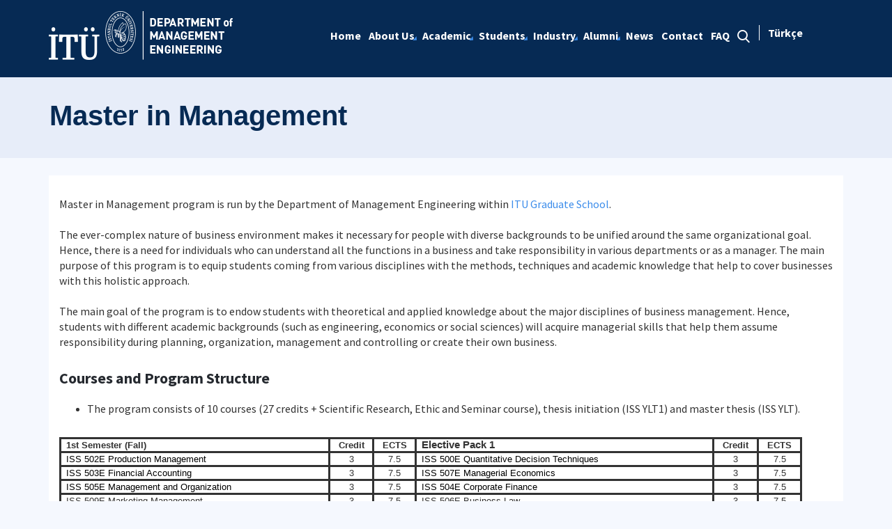

--- FILE ---
content_type: text/html; charset=utf-8
request_url: https://islmuh.itu.edu.tr/en/academic/education/masters-programs/management
body_size: 13231
content:



<html lang="en">

<head><meta charset="utf-8" /><meta http-equiv="X-UA-Compatible" content="IE=edge" /><meta name="viewport" content="width=device-width, initial-scale=1, shrink-to-fit=no" /><title>
	Master in Management
</title><link href="https://fonts.googleapis.com/css?family=Source+Sans+Pro:300,400,600,700,900&amp;subset=latin-ext" rel="stylesheet" /><link rel="stylesheet" href="/Sitefinity/WebsiteTemplates/MozaikV3/App_Themes/MozaikV3Template/Assets/css/bundle-layout.min.css" />
	<script src="/Sitefinity/WebsiteTemplates/MozaikV3/App_Themes/MozaikV3Template/Assets/js/bundle-main.min.js"></script>
	<link rel="stylesheet" href="/Sitefinity/WebsiteTemplates/MozaikV3/App_Themes/MozaikV3Template/custom/css/style.css" /><meta property="og:title" content="Master in Management" /><meta property="og:url" content="https://islmuh.itu.edu.tr/en/academic/education/masters-programs/management" /><meta property="og:type" content="website" /><meta property="og:site_name" content="İşletme M&#252;hendisliği" /><meta name="Generator" content="Sitefinity 12.2.7200.0 PE" /><link rel="canonical" href="https://islmuh.itu.edu.tr/en/academic/education/masters-programs/management" /><link href="/Telerik.Web.UI.WebResource.axd?d=PMrIT5dOWaVYIcpFWUE4nK7pt_8WvjgCwZkI4amB_usLP2pIWiwjVET6weSeaN2yi0AGmjBGwLxGNIOBYBGqAwtAvBDGshQleskQv0q3pDhdD3jaL3S8MKmS5iyg-nEo0&amp;t=637844425335746057&amp;compress=0&amp;_TSM_CombinedScripts_=%3b%3bTelerik.Web.UI%2c+Version%3d2019.3.917.45%2c+Culture%3dneutral%2c+PublicKeyToken%3d121fae78165ba3d4%3aen%3acb7ecd12-8232-4d4a-979d-f12706320867%3a580b2269%3aeb8d8a8e" type="text/css" rel="stylesheet" /><link href="/Sitefinity/WebsiteTemplates/MozaikV3/App_Themes/MozaikV3Template/global/custom.css?v=637677516051283961" type="text/css" rel="stylesheet" /><style type="text/css" media="all">/* ------- Eğitmenlerimiz-------- */


@media (min-width: 768px){
.col-md-6 {
    -webkit-box-flex: 0;
    -ms-flex: 0 0 50%;
    flex: 0 0 50%;
    max-width: 50%;
}
  
}

.mb-30 {
    margin-bottom: 30px;
}
.img-full img {
	width: 100%;
	vertical-align: middle;
	border-style: none;
	transform: scale(1);
	transition: transform .9s;
	opacity: 1;
  	-webkit-filter: grayscale(100%); /* Safari 6.0 - 9.0 */
 	 filter: grayscale(100%);


}
.img-full img:hover {
	transform:scale(1.12);
	transition: transform .9s;
	opacity: 0.8;
  -webkit-filter: none; /* Safari 6.0 - 9.0 */
 	 filter: none;
    }
}
.teachers-area.section-padding {
	padding-bottom: 70px;
}
.agent {
	box-shadow: 0 0 10px rgba(0, 0, 0, 0.1);
	-webkit-transition: all 0.3s ease 0s;
	transition: all 0.3s ease 0s;
}
.agent .image {
	position: relative;
	overflow: hidden;
}
.agent .image .img {
	display: block;
}






.agent .image .social {
	position: absolute;
	top: 50%;
	-webkit-transform: translateY(-50%);
	transform: translateY(-50%);
	left: 15px;
}
.agent .image .social a {
	width: 30px;
	height: 30px;
	padding: 5px;
	text-align: center;
	border-radius: 50px;
	display: block;
	color: #ffffff;
	margin-bottom: 5px;
	margin-left: -50px;
}
.agent:hover .image .social a {
	margin-left: 0;
}
.agent .image .social a:hover {
	opacity: 0.9;
	-ms-filter: "progid:DXImageTransform.Microsoft.Alpha(Opacity=90)";
}
.agent .image .social a.facebook {
	background-color: #4867AA;
}
.agent .image .social a:nth-child(2) {
	-webkit-transition-delay: 0.15s;
	transition-delay: 0.15s;
}
.agent .image .social a.twitter {
	background-color: #1DA1F2;
}
.agent .image .social a:nth-child(3) {
	-webkit-transition-delay: 0.3s;
	transition-delay: 0.3s;
}
.agent .image .social a.linkedin {
	background-color: #007BB6;
}
.agent .image .social a:nth-child(4) {
	-webkit-transition-delay: 0.45s;
	transition-delay: 0.45s;
}
.agent .image .social a.google {
	background-color: #DD5144;
}
.agent .image .social a i {
	display: block;
	font-size: 14px;
	line-height: 20px;
}
.agent .content {
	display: -webkit-box;
	display: -ms-flexbox;
	display: flex;
	-webkit-box-orient: vertical;
	-webkit-box-direction: normal;
	-ms-flex-direction: column;
	flex-direction: column;
	text-align: left;
	padding: 20px;
	background-color: #f7f7f7;
}
.agent .content .title {
	font-weight: 400;
	margin-bottom: 10px;
	font-size: 16px;
}
.agent .content .title a {
	color: #000;
}
.agent .content .phone,
.agent .content .email {
	line-height: 20px;
	margin-bottom: 5px;
}
.agent .content .properties {
	font-size: 13px;
	line-height: 18px;
	color: #004395;
	font-weight: 500;
	margin-top: 5px;
}
/* ------- Eğitmenlerimiz-------- */

/* ------- Eğitmenlerimiz Detay -------- */
.mb-30 {
    margin-bottom: 30px;
}

@media (min-width: 992px){
.col-lg-5 {
    -webkit-box-flex: 0;
    -ms-flex: 0 0 41.666667%;
    flex: 0 0 41.666667%;
    max-width: 41.666667%;
}
}

@media (min-width: 992px){
.col-lg-7 {
    -webkit-box-flex: 0;
    -ms-flex: 0 0 58.333333%;
    flex: 0 0 58.333333%;
    max-width: 58.333333%;
}
}
.team-image img {
	width: 100%;
}
.team-content .title {
	margin-bottom: 15px;
   	font-weight: 600;
    	font-size: 24px;
}
.team-content p {
	margin-bottom: 25px;
}
.team-content h4 {
	font-size: 18px;
	margin-bottom: 15px;
	font-weight: 600;
}
.team-content ul li {
	color: #666666;
	display: -webkit-box;
	display: -ms-flexbox;
	display: flex;
	-webkit-box-flex: 1;
	-ms-flex: 1 0 100%;
	flex: 1 0 100%;
	line-height: 24px;
	margin-bottom: 15px;
  	margin-left: -40px;
}
.team-content ul li a::after {
    content: ',';
    margin-right: 1px; 
}
.team-content ul li a:last-child::after {
    display: none; 
}
    .team-content ul li span:first-child {
        font-weight: 600;
        margin-right: 10px;
        color: #222222;
        display: inline-block;
        width: 120px !important;
    }
    .team-content ul li span {        
        width: 440px;
    }

@media screen and (max-width: 992px) {
    .team-content ul li span:first-child {
        display: block;
        width: 100% !important;
    }

    .team-content ul li span {
        display: block;
        width: 100% !important;
    }

    .team-content ul li {
        display: block;        
    }
}
.team-content ul li i {
    font-size: 24px;
    line-height: 24px;
    width: 24px;
    text-align: center;
    margin-right: 10px;
    color: #222222;
}
 .col-lg-5 .social {
	display: -webkit-box;
	display: -ms-flexbox;
	display: flex;
	margin-top: 25px;
	margin-bottom: 25px;
}
.footer .container .sfContentBlock .social a {
	
	display: contents !important;
	
}
 .social a {
	width: 30px;
	height: 30px;
	padding: 5px;
	text-align: center;
	border-radius: 50px;
	display: block;
	color: #ffffff;
	margin-right: 10px;
}

 .social a:last-child {
  margin-right: 0; 
}
 .social a:hover {
  opacity: 0.9; 
}
 .social a i {
  display: block;
  font-size: 14px;
  line-height: 20px; 
}
 .social a.facebook {
  background-color: #4867AA;
}
 .social a.twitter {
  background-color: #1DA1F2;
}
 .social a.linkedin {
  background-color: #007BB6; 
}
 .social a.google {
  background-color: #DD5144;
}
 .social a.instagram {
  background-color: #B23A94; 
}
 .social a.pinterest {
  background-color: #BD081B; 
}
 .social a.skype {
  background-color: #00A9F0; 
}
 .social a.tumblr {
  background-color: #36465D; 
}
 .social a:nth-child(2) {
  -webkit-transition-delay: 0.15s;
  -o-transition-delay: 0.15s;
  transition-delay: 0.15s; 
}
.social a:nth-child(3) {
  -webkit-transition-delay: 0.3s;
  -o-transition-delay: 0.3s;
  transition-delay: 0.3s; 
}
.social a:nth-child(4) {
  -webkit-transition-delay: 0.45s;
  -o-transition-delay: 0.45s;
  transition-delay: 0.45s; 
}
.social a:nth-child(5) {
  -webkit-transition-delay: 0.6s;
  -o-transition-delay: 0.6s;
  transition-delay: 0.6s; 
}
.social a:nth-child(6) {
  -webkit-transition-delay: 0.75s;
  -o-transition-delay: 0.75s;
  transition-delay: 0.75s; 
}
 .social a:nth-child(7) {
  -webkit-transition-delay: 0.9s;
  -o-transition-delay: 0.9s;
      transition-delay: 0.9s; 
}
.social a:nth-child(8) {
  -webkit-transition-delay: 1.05s;
  -o-transition-delay: 1.05s;
  transition-delay: 1.05s; 
}
/* ------- Eğitmenlerimiz Detay -------- */</style></head>

<body>
	<form method="post" action="./management" id="form1">
<div class="aspNetHidden">
<input type="hidden" name="ctl08_TSM" id="ctl08_TSM" value="" />
<input type="hidden" name="ctl09_TSSM" id="ctl09_TSSM" value="" />
<input type="hidden" name="__EVENTTARGET" id="__EVENTTARGET" value="" />
<input type="hidden" name="__EVENTARGUMENT" id="__EVENTARGUMENT" value="" />
<input type="hidden" name="__VIEWSTATE" id="__VIEWSTATE" value="PsAkQXv4gQQV6DmJylXYwAGtNBqUdOH4lmXRJOWdjNjdrC7YJ7LTZ9oczR5GIqJqlVFS0MNPAqxNSuS7WF/Yat3jewOpCX2JueDQa7PBV3uu5/o3rQtGZ0GB7niYbJOw4grSGEgHyBf7qsMHJ08cig1Abgji4Rd5uIAapD05qLK0qvthQjyG894/3OHIldIsRsAqiKQwsBszcC2JcXelwg==" />
</div>

<script type="text/javascript">
//<![CDATA[
var theForm = document.forms['form1'];
if (!theForm) {
    theForm = document.form1;
}
function __doPostBack(eventTarget, eventArgument) {
    if (!theForm.onsubmit || (theForm.onsubmit() != false)) {
        theForm.__EVENTTARGET.value = eventTarget;
        theForm.__EVENTARGUMENT.value = eventArgument;
        theForm.submit();
    }
}
//]]>
</script>


<script src="/WebResource.axd?d=pynGkmcFUV13He1Qd6_TZDlNPPRKZtnLoTFraKrSi8oRVQO2L63HqFXye-ZjgvA6CCQKd9hbnTmKbVC83u-_Xw2&amp;t=637811837229275428" type="text/javascript"></script>


<script type="text/javascript">
//<![CDATA[
var __cultureInfo = {"name":"en","numberFormat":{"CurrencyDecimalDigits":2,"CurrencyDecimalSeparator":".","IsReadOnly":true,"CurrencyGroupSizes":[3],"NumberGroupSizes":[3],"PercentGroupSizes":[3],"CurrencyGroupSeparator":",","CurrencySymbol":"$","NaNSymbol":"NaN","CurrencyNegativePattern":0,"NumberNegativePattern":1,"PercentPositivePattern":1,"PercentNegativePattern":1,"NegativeInfinitySymbol":"-∞","NegativeSign":"-","NumberDecimalDigits":2,"NumberDecimalSeparator":".","NumberGroupSeparator":",","CurrencyPositivePattern":0,"PositiveInfinitySymbol":"∞","PositiveSign":"+","PercentDecimalDigits":2,"PercentDecimalSeparator":".","PercentGroupSeparator":",","PercentSymbol":"%","PerMilleSymbol":"‰","NativeDigits":["0","1","2","3","4","5","6","7","8","9"],"DigitSubstitution":1},"dateTimeFormat":{"AMDesignator":"AM","Calendar":{"MinSupportedDateTime":"\/Date(-62135596800000)\/","MaxSupportedDateTime":"\/Date(253402289999999)\/","AlgorithmType":1,"CalendarType":1,"Eras":[1],"TwoDigitYearMax":2029,"IsReadOnly":true},"DateSeparator":"/","FirstDayOfWeek":0,"CalendarWeekRule":0,"FullDateTimePattern":"dddd, MMMM d, yyyy h:mm:ss tt","LongDatePattern":"dddd, MMMM d, yyyy","LongTimePattern":"h:mm:ss tt","MonthDayPattern":"MMMM d","PMDesignator":"PM","RFC1123Pattern":"ddd, dd MMM yyyy HH\u0027:\u0027mm\u0027:\u0027ss \u0027GMT\u0027","ShortDatePattern":"M/d/yyyy","ShortTimePattern":"h:mm tt","SortableDateTimePattern":"yyyy\u0027-\u0027MM\u0027-\u0027dd\u0027T\u0027HH\u0027:\u0027mm\u0027:\u0027ss","TimeSeparator":":","UniversalSortableDateTimePattern":"yyyy\u0027-\u0027MM\u0027-\u0027dd HH\u0027:\u0027mm\u0027:\u0027ss\u0027Z\u0027","YearMonthPattern":"MMMM yyyy","AbbreviatedDayNames":["Sun","Mon","Tue","Wed","Thu","Fri","Sat"],"ShortestDayNames":["Su","Mo","Tu","We","Th","Fr","Sa"],"DayNames":["Sunday","Monday","Tuesday","Wednesday","Thursday","Friday","Saturday"],"AbbreviatedMonthNames":["Jan","Feb","Mar","Apr","May","Jun","Jul","Aug","Sep","Oct","Nov","Dec",""],"MonthNames":["January","February","March","April","May","June","July","August","September","October","November","December",""],"IsReadOnly":true,"NativeCalendarName":"Gregorian Calendar","AbbreviatedMonthGenitiveNames":["Jan","Feb","Mar","Apr","May","Jun","Jul","Aug","Sep","Oct","Nov","Dec",""],"MonthGenitiveNames":["January","February","March","April","May","June","July","August","September","October","November","December",""]},"eras":[1,"A.D.",null,0]};//]]>
</script>

<script src="/Telerik.Web.UI.WebResource.axd?_TSM_HiddenField_=ctl08_TSM&amp;compress=0&amp;_TSM_CombinedScripts_=%3b%3bSystem.Web.Extensions%2c+Version%3d4.0.0.0%2c+Culture%3dneutral%2c+PublicKeyToken%3d31bf3856ad364e35%3aen%3a5bc44d53-7cae-4d56-af98-205692fecf1f%3aea597d4b%3ab25378d2%3bTelerik.Web.UI%2c+Version%3d2019.3.917.45%2c+Culture%3dneutral%2c+PublicKeyToken%3d121fae78165ba3d4%3aen%3acb7ecd12-8232-4d4a-979d-f12706320867%3aa1a4383a" type="text/javascript"></script>
<div class="aspNetHidden">

	<input type="hidden" name="__VIEWSTATEGENERATOR" id="__VIEWSTATEGENERATOR" value="3BC311F0" />
</div><script type="text/javascript">
//<![CDATA[
Sys.WebForms.PageRequestManager._initialize('ctl00$ctl08', 'form1', [], [], [], 90, 'ctl00');
//]]>
</script>
<input type="hidden" name="ctl00$ctl08" id="ctl08" />
<script type="text/javascript">
//<![CDATA[
Sys.Application.setServerId("ctl08", "ctl00$ctl08");
Sys.Application._enableHistoryInScriptManager();
//]]>
</script>

		<div class="wrapper" data-page="newslist">

			<!--Header Start-->
			<div class="header">
				<div class="header__inner">
					<div class="header__search">
						<div class="container">
							<div class="input-group">
								<span class="input-group-addon">
									<i class="icon-search"></i>
								</span>
								<input type="text" class="form-control" placeholder="ARANACAK KELİMEYİ ARAMA ALANINA YAZIN">
								<span class="input-group-addon close-search">
									<i class="icon-close"></i>
								</span>
							</div>
						</div>
					</div>
					<div class="navbar-top">
						<div class="container">
							<div class="row">
								<div class="col-12 col-md-3 col-lg-3">
									


								</div>
								<div class="col-12 col-md-9 col-lg-9">
									

								</div>

							</div>
						</div>
					</div>

					<div class="header__nav">
						<div class="container">
							<div class="row">
								<div class="col-xs-6 col-md-2 col-lg-3">
									
<div class='sfContentBlock'><div class="sfContentBlock"><a href="http://ehb.itu.edu.tr/en/home" class="header__logo hidden-xs"></a><a href="http://ins.itu.edu.tr/en/home" class="header__logo hidden-xs"></a><a href="74930b2b-fa0d-47ae-a936-13346474133a" class="header__logo hidden-xs"></a><a href="/en/home" class="header__logo hidden-xs"><a href="/en/home" class="header__logo hidden-xs"><img src="/images/librariesprovider51/default-album/islmuh-en-b.png?sfvrsn=e1715c94_0" alt="islmuh-EN-B" data-displaymode="Original" /></a></a> <a href="/en/home" class="header__logo visible-xs"> <img src="/images/librariesprovider51/default-album/islmuh-en-k.png?sfvrsn=fe19fd82_0" alt="islmuh-EN-K" data-displaymode="Original" /></a>&nbsp;</div>

</div>
									
								</div>
								<div class="col-xs-6 col-md-10 col-lg-9">
									<div class="row menu_row clearfix">
										<div class="col-xs-9 col-md-10">
											



<div class="header__main-menu">
    
    
    
    

    <ul id="cphNavigation_T44395CC8002_ctl00_ctl00_navigationUl" class="sfNavHorizontalDropDown sfNavList">
        
                      <li class=>

                        
                          <a href="/en"><span>Home</span></a>
                          
                            
                        </li>
                    
                      <li class=has-submenu>

                        
                          <a href="/en/about-us"><span>About Us</span></a>
                          <em class='hidden-lg icon-circle-arrow-down'></em>
                            <ul id="cphNavigation_T44395CC8002_ctl00_ctl00_ctl02_ctl01_childNodesContainer">
                      <li class=>

                        
                          <a href="/en/about-us/history"><span>History</span></a>
                          
                            
                        </li>
                    
                      <li class=>

                        
                          <a href="/en/about-us/mission"><span>Mission</span></a>
                          
                            
                        </li>
                    
                      <li class=>

                        
                          <a href="/en/about-us/department-introduction"><span>Department Introduction</span></a>
                          
                            
                        </li>
                    
                      <li class=>

                        
                          <a href="/en/about-us/management-engineering-in-the-world"><span>Management Engineering in the World</span></a>
                          
                            
                        </li>
                    
                      <li class=>

                        
                          <a href="/en/about-us/photo-gallery"><span>Photo Gallery</span></a>
                          
                            
                        </li>
                    </ul>
                        </li>
                    
                        <li class=has-submenu>
                          <a href="/en/academic" class="sfSel"><span>Academic</span></a>
                            <em class='hidden-lg icon-circle-arrow-down'></em>
                            <ul id="cphNavigation_T44395CC8002_ctl00_ctl00_ctl02_ctl02_childNodesContainer">
                        <li class=has-submenu>
                          <a href="/en/academic/education" class="sfSel"><span>Education</span></a>
                            <em class='hidden-lg icon-circle-arrow-down'></em>
                            <ul id="cphNavigation_T44395CC8002_ctl00_ctl00_ctl02_ctl02_ctl01_childNodesContainer">
                      <li class=has-submenu>

                        
                          <a href="/en/academic/education/undergraduate-programs"><span>Undergraduate Programs</span></a>
                          <em class='hidden-lg icon-circle-arrow-down'></em>
                            <ul id="cphNavigation_T44395CC8002_ctl00_ctl00_ctl02_ctl02_ctl01_ctl01_childNodesContainer">
                      <li class=has-submenu>

                        
                          <a href="/en/academic/education/undergraduate-programs/management-engineering"><span>Management Engineering (100% English)</span></a>
                          <em class='hidden-lg icon-circle-arrow-down'></em>
                            
                        </li>
                    
                      <li class=has-submenu>

                        
                          <a href="/en/academic/education/undergraduate-programs/business-administration"><span>Business Administration</span></a>
                          <em class='hidden-lg icon-circle-arrow-down'></em>
                            <ul id="cphNavigation_T44395CC8002_ctl00_ctl00_ctl02_ctl02_ctl01_ctl01_ctl02_childNodesContainer">
                      <li class=>

                        
                          <a href="/en/academic/education/undergraduate-programs/business-administration/suny-new-paltz"><span>SUNY New Paltz</span></a>
                          
                            
                        </li>
                    
                      <li class=>

                        
                          <a href="/en/academic/education/undergraduate-programs/business-administration/ba-in-business-program-outline"><span>BA in Business Program Outline</span></a>
                          
                            
                        </li>
                    
                      <li class=>

                        
                          <a href="/en/academic/education/undergraduate-programs/business-administration/course-plan" target="_blank"><span>Course Plan</span></a>
                          
                            
                        </li>
                    </ul>
                        </li>
                    </ul>
                        </li>
                    
                        <li class=has-submenu>
                          <a href="/en/academic/education/masters-programs" class="sfSel"><span>Masters Programs</span></a>
                            <em class='hidden-lg icon-circle-arrow-down'></em>
                            <ul id="cphNavigation_T44395CC8002_ctl00_ctl00_ctl02_ctl02_ctl01_ctl02_childNodesContainer">
                      <li class=>

                        
                          <a href="/en/academic/education/masters-programs/management-engineering-master-program"><span>Management Engineering Master Program</span></a>
                          
                            
                        </li>
                    
                        <li class=>
                          <a href="/en/academic/education/masters-programs/management" class="sfSel"><span>Master in Management</span></a>
                            
                            
                        </li>
                    
                      <li class=has-submenu>

                        
                          <a href="/en/academic/education/masters-programs/itu-executive-mba"><span>İTÜ Executive MBA</span></a>
                          <em class='hidden-lg icon-circle-arrow-down'></em>
                            <ul id="cphNavigation_T44395CC8002_ctl00_ctl00_ctl02_ctl02_ctl01_ctl02_ctl03_childNodesContainer">
                      <li class=>

                        
                          <a href="/en/academic/education/masters-programs/itu-executive-mba/program-objective"><span>Program Objective</span></a>
                          
                            
                        </li>
                    
                      <li class=>

                        
                          <a href="/en/academic/education/masters-programs/itu-executive-mba/application-requirements"><span>Application Requirements</span></a>
                          
                            
                        </li>
                    
                      <li class=>

                        
                          <a href="/en/academic/education/masters-programs/itu-executive-mba/cources"><span>Cources</span></a>
                          
                            
                        </li>
                    
                      <li class=>

                        
                          <a href="/en/academic/education/masters-programs/itu-executive-mba/alumni-testimonials"><span>Alumni Testimonials</span></a>
                          
                            
                        </li>
                    </ul>
                        </li>
                    
                      <li class=>

                        
                          <a href="/en/academic/education/masters-programs/business-administration-technology-management"><span>Business Administration & Technology Management</span></a>
                          
                            
                        </li>
                    </ul>
                        </li>
                    
                      <li class=has-submenu>

                        
                          <a href="/en/academic/education/doctoral-programs"><span>Doctoral Programs</span></a>
                          <em class='hidden-lg icon-circle-arrow-down'></em>
                            <ul id="cphNavigation_T44395CC8002_ctl00_ctl00_ctl02_ctl02_ctl01_ctl03_childNodesContainer">
                      <li class=>

                        
                          <a href="/en/academic/education/doctoral-programs/phd-management-engineering"><span>PhD in Management Engineering</span></a>
                          
                            
                        </li>
                    
                      <li class=>

                        
                          <a href="/en/academic/education/doctoral-programs/business-administration"><span>Phd in Business Administration</span></a>
                          
                            
                        </li>
                    </ul>
                        </li>
                    
                      <li class=has-submenu>

                        
                          <a href="/en/academic/education/international"><span>International</span></a>
                          <em class='hidden-lg icon-circle-arrow-down'></em>
                            <ul id="cphNavigation_T44395CC8002_ctl00_ctl00_ctl02_ctl02_ctl01_ctl04_childNodesContainer">
                      <li class=>

                        
                          <a href="/en/academic/education/international/accreditation"><span>Accreditation</span></a>
                          
                            
                        </li>
                    
                      <li class=>

                        
                          <a href="/en/academic/education/international/eelisa" target="_blank"><span>EELISA</span></a>
                          
                            
                        </li>
                    </ul>
                        </li>
                    </ul>
                        </li>
                    
                      <li class=has-submenu>

                        
                          <a href="/en/academic/staff"><span>Staff</span></a>
                          <em class='hidden-lg icon-circle-arrow-down'></em>
                            <ul id="cphNavigation_T44395CC8002_ctl00_ctl00_ctl02_ctl02_ctl02_childNodesContainer">
                      <li class=>

                        
                          <a href="/en/academic/staff/academic-staff"><span>Academic Staff</span></a>
                          
                            
                        </li>
                    
                      <li class=>

                        
                          <a href="/en/academic/staff/administrative-staff"><span>Administrative Staff</span></a>
                          
                            
                        </li>
                    
                      <li class=>

                        
                          <a href="/en/academic/staff/retired-academic-staff"><span>Retired Academic Staff</span></a>
                          
                            
                        </li>
                    </ul>
                        </li>
                    </ul>
                        </li>
                    
                      <li class=has-submenu>

                        
                          <a href="/en/students"><span>Students</span></a>
                          <em class='hidden-lg icon-circle-arrow-down'></em>
                            <ul id="cphNavigation_T44395CC8002_ctl00_ctl00_ctl02_ctl03_childNodesContainer">
                      <li class=has-submenu>

                        
                          <a href="/en/students/internship"><span>Internship</span></a>
                          <em class='hidden-lg icon-circle-arrow-down'></em>
                            <ul id="cphNavigation_T44395CC8002_ctl00_ctl00_ctl02_ctl03_ctl01_childNodesContainer">
                      <li class=>

                        
                          <a href="/en/students/internship/internship-roadmap"><span>Internship Roadmap</span></a>
                          
                            
                        </li>
                    </ul>
                        </li>
                    
                      <li class=has-submenu>

                        
                          <a href="/en/students/erasmus"><span>ERASMUS</span></a>
                          <em class='hidden-lg icon-circle-arrow-down'></em>
                            <ul id="cphNavigation_T44395CC8002_ctl00_ctl00_ctl02_ctl03_ctl02_childNodesContainer">
                      <li class=>

                        
                          <a href="/en/students/erasmus/erasmus"><span>ERASMUS</span></a>
                          
                            
                        </li>
                    
                      <li class=>

                        
                          <a href="/en/students/erasmus/outgoing-students"><span>Outgoing Students</span></a>
                          
                            
                        </li>
                    
                      <li class=>

                        
                          <a href="/en/students/erasmus/list-of-agreements"><span>List of Agreements</span></a>
                          
                            
                        </li>
                    
                      <li class=>

                        
                          <a href="/en/students/erasmus/incoming-students"><span>Incoming Students</span></a>
                          
                            
                        </li>
                    
                      <li class=>

                        
                          <a href="/en/students/erasmus/frequently-asked-questions"><span>Frequently Asked Questions</span></a>
                          
                            
                        </li>
                    </ul>
                        </li>
                    
                      <li class=>

                        
                          <a href="/en/students/for-erasmus-candidates"><span>For Erasmus Candidates</span></a>
                          
                            
                        </li>
                    
                      <li class=>

                        
                          <a href="/en/students/management-engineering-student-club"><span>Management Engineering Student Club</span></a>
                          
                            
                        </li>
                    
                      <li class=>

                        
                          <a href="/en/students/course-syllabus-forms"><span>Course Syllabus Forms</span></a>
                          
                            
                        </li>
                    </ul>
                        </li>
                    
                      <li class=has-submenu>

                        
                          <a href="/en/industry"><span>Industry</span></a>
                          <em class='hidden-lg icon-circle-arrow-down'></em>
                            <ul id="cphNavigation_T44395CC8002_ctl00_ctl00_ctl02_ctl04_childNodesContainer">
                      <li class=>

                        
                          <a href="/en/industry/industry-partnership-mechanism"><span>Industry Partnership Mechanism</span></a>
                          
                            
                        </li>
                    
                      <li class=>

                        
                          <a href="/en/industry/industry-partnership"><span>Industry Partnership</span></a>
                          
                            
                        </li>
                    
                      <li class=>

                        
                          <a href="/en/industry/industry-partnership-committee"><span>Industry Partnership Committee</span></a>
                          
                            
                        </li>
                    
                      <li class=>

                        
                          <a href="/en/industry/campus-recruitment-interships"><span>Campus Recruitment & Interships</span></a>
                          
                            
                        </li>
                    
                      <li class=>

                        
                          <a href="/en/industry/executive-training"><span>Executive Training</span></a>
                          
                            
                        </li>
                    </ul>
                        </li>
                    
                      <li class=has-submenu>

                        
                          <a href="/en/alumni"><span>Alumni</span></a>
                          <em class='hidden-lg icon-circle-arrow-down'></em>
                            <ul id="cphNavigation_T44395CC8002_ctl00_ctl00_ctl02_ctl05_childNodesContainer">
                      <li class=>

                        
                          <a href="/en/alumni/management-engineering-alumni"><span>Management Engineering Alumni</span></a>
                          
                            
                        </li>
                    
                      <li class=>

                        
                          <a href="/en/alumni/graduate-profile"><span>Graduate Profile</span></a>
                          
                            
                        </li>
                    
                      <li class=>

                        
                          <a href="/en/alumni/opinions-of-our-alumni"><span>Opinions of our Alumni</span></a>
                          
                            
                        </li>
                    
                      <li class=>

                        
                          <a href="/en/alumni/masters-alumni"><span>Masters Alumni</span></a>
                          
                            
                        </li>
                    
                      <li class=>

                        
                          <a href="/en/alumni/phd-alumni"><span>PhD Alumni</span></a>
                          
                            
                        </li>
                    
                      <li class=>

                        
                          <a href="/en/alumni/alumni-platforms"><span>Alumni Platforms</span></a>
                          
                            
                        </li>
                    </ul>
                        </li>
                    
                      <li class=>

                        
                          <a href="/en/news"><span>News</span></a>
                          
                            
                        </li>
                    
                      <li class=>

                        
                          <a href="/en/contact"><span>Contact</span></a>
                          
                            
                        </li>
                    
                      <li class=>

                        
                          <a href="/en/faq"><span>FAQ</span></a>
                          
                            
                        </li>
                    
              <li class="search hidden-xs hidden-sm hidden-md">
                                                <a href="#">
                                                    <span>
                                                        <i class="icon-search"></i>
                                                    </span>
                                                </a>
                                            </li>
    </ul>
</div>


										</div>
										<div class="col-xs-3 col-md-2">
											
<div id="cphLanguage_T44395CC8003" class="lang-switch">
	<div id="cphLanguage_T44395CC8003_ctl00_ctl00_controlWrapper">

    

    
                
                        <ul class="sflanguagesHorizontalList">
                    
                        <li id="cphLanguage_T44395CC8003_ctl00_ctl00_languagesRepeater_horizontal_langHolder_0" class="sflanguageItem sflang_tr">
                            <a href="../../../../akademik/egitim/yuksek-lisans-programlari/isletme-tezli" id="cphLanguage_T44395CC8003_ctl00_ctl00_languagesRepeater_horizontal_langLink_0" class="sflanguageLnk" lang="tr"><span id="cphLanguage_T44395CC8003_ctl00_ctl00_languagesRepeater_horizontal_langName_0">Türkçe</span></a>
                        </li>
                    
                        </ul>
                    
            
</div>

</div>
										</div>
									</div>
									

									<div class="header__mobile">
										<a href="#" class="search">
											<i class="icon-search"></i>
										</a>
										<a href="javascript:;" class="js-mobile-menu">
											<i></i>
										</a>
									</div>
								</div>
							</div>
						</div>
					</div>
				</div>



			</div>
			<!--Header End-->

			<!--Sticy Social Link Start-->
			


			
			<!--Sticy Social Link End-->

			<!--Page Title Start-->
			
<div id="cphpageTitle_T44395CC8009">
	
  <div class="page-title">
    <div class="container">
    <div class="sfBreadcrumbWrp">
    <span id="cphpageTitle_T44395CC8009_ctl00_ctl00_BreadcrumbLabel" class="sfBreadcrumbLabel" style="display:none;"></span>
    <div id="ctl00_cphpageTitle_T44395CC8009_ctl00_ctl00_Breadcrumb" class="RadSiteMap RadSiteMap_Default">
		<!-- 2019.3.917.45 --><ul class="rsmFlow rsmLevel rsmOneLevel">
			<li class="rsmItem sfBreadcrumbNavigation"><a class="rsmLink" href="../../../home">Home</a><span class='sfBreadcrumbNodeSeparator'>/</span></li> <li class="rsmItem sfBreadcrumbNavigation"><a class="rsmLink" href="../masters-programs">Masters Programs</a><span class='sfBreadcrumbNodeSeparator'>/</span></li> <li class="rsmItem sfNoBreadcrumbNavigation"><a class="rsmLink" href="javascript: void(0)">Master in Management</a></li>
		</ul><input id="ctl00_cphpageTitle_T44395CC8009_ctl00_ctl00_Breadcrumb_ClientState" name="ctl00_cphpageTitle_T44395CC8009_ctl00_ctl00_Breadcrumb_ClientState" type="hidden" />
	</div>
</div>
    </div>
  </div>

</div>
			<!--Page Title End-->

			<div class="main-container">

				<!--Breadcrumb Start-->
				

				<!--Breadcrumb End-->

				<!--Page Image Start-->
				
				<!--Page Image End-->
				


				<div class="content-area">
					<div class="row">
						
<div class='sfContentBlock'><p>Master in Management program is run by the Department of Management Engineering within <a href="https://lee.itu.edu.tr/en">ITU Graduate School</a>.&nbsp;&nbsp;
<br />
<br />
The ever-complex nature of business environment makes it necessary for people with diverse backgrounds to be unified around the same organizational goal. Hence, there is a need for individuals who can understand all the functions in a business and take responsibility in various departments or as a manager. The main purpose of this program is to equip students coming from various disciplines with the methods, techniques and academic knowledge that help to cover businesses with this holistic approach.<br />
<br />
The main goal of the program is to endow students with theoretical and applied knowledge about the major disciplines of business management. Hence, students with different academic backgrounds (such as engineering, economics or social sciences) will acquire managerial skills that help them assume responsibility during planning, organization, management and controlling or create their own business.
<span style="font-size: 12px;"></span></p>
<h4><strong>Courses and Program Structure</strong></h4>
<ul>
    <li>
    <p>The program consists of 10 courses (27 credits + Scientific Research, Ethic and Seminar course), thesis initiation (ISS YLT1) and master thesis (ISS YLT).<span style="font-size: 13px;"></span></p>
    </li>
</ul>
<table border="0" cellspacing="0" cellpadding="0" width="748" style="width:800pt;">
    <tbody>
        <tr style="height: 15pt;">
            <td style="height: 15pt; width: 250pt; padding: 0cm 5.4pt;     text-align: left;border-style: solid;">
            <p style="margin-bottom: 0cm;"><strong><span style="font-size: 10pt; font-family: Arial, sans-serif;">1st Semester (Fall)</span></strong></p>
            </td>
            <td style="height: 15pt; width: 34pt; padding: 0cm 5.4pt; border-left: none; border-top-style: solid; border-right-style: solid; border-bottom-style: solid; text-align: left;">
            <p style="margin-bottom: 0cm; text-align: center;"><strong><span style="font-size: 10pt; font-family: Arial, sans-serif;">Credit</span></strong></p>
            </td>
            <td style="height: 15pt; width: 31pt; padding: 0cm 5.4pt; border-left: none; border-top-style: solid; border-right-style: solid; border-bottom-style: solid; text-align: left;">
            <p style="margin-bottom: 0cm; text-align: center;"><strong><span style="font-size: 10pt; font-family: Arial, sans-serif;">ECTS</span></strong></p>
            </td>
            <td style="height: 15pt; width: 275pt; padding: 0cm 5.4pt; border-left: none; border-top-style: solid; border-right-style: solid; border-bottom-style: solid; text-align: left; white-space: nowrap;">
            <p style="margin-bottom: 0cm;"><strong><span style="font-size: 11pt; font-family: Calibri, sans-serif;">Elective Pack 1</span></strong></p>
            </td>
            <td style="height: 15pt; width: 34pt; padding: 0cm 5.4pt; border-left: none; border-top-style: solid; border-right-style: solid; border-bottom-style: solid; text-align: left;">
            <p style="margin-bottom: 0cm; text-align: center;"><strong><span style="font-size: 10pt; font-family: Arial, sans-serif;">Credit</span></strong></p>
            </td>
            <td style="height: 15pt; width: 31pt; padding: 0cm 5.4pt; border-left: none; border-top-style: solid; border-right-style: solid; border-bottom-style: solid; text-align: left;">
            <p style="margin-bottom: 0cm; text-align: center;"><strong><span style="font-size: 10pt; font-family: Arial, sans-serif;">ECTS</span></strong></p>
            </td>
        </tr>
        <tr style="height: 15pt;">
            <td style="height: 15pt; width: 222pt; padding: 0cm 5.4pt; border-top: none; border-right-style: solid; border-bottom-style: solid; border-left-style: solid; text-align: left;">
            <p style="margin-bottom: 0cm;"><span style="font-size: 10pt; text-decoration: none; font-family: Arial, sans-serif; color: windowtext;">ISS 502E Production Management</span></p>
            </td>
            <td style="height: 15pt; width: 34pt; padding: 0cm 5.4pt; border-top: none; border-left: none; border-right-style: solid; border-bottom-style: solid; text-align: left;">
            <p style="margin-bottom: 0cm; text-align: center;"><span style="font-size: 10pt; font-family: Arial, sans-serif;">3</span></p>
            </td>
            <td style="height: 15pt; width: 31pt; padding: 0cm 5.4pt; border-top: none; border-left: none; border-right-style: solid; border-bottom-style: solid; text-align: left;">
            <p style="margin-bottom: 0cm; text-align: center;"><span style="font-size: 10pt; font-family: Arial, sans-serif;">7.5</span></p>
            </td>
            <td style="height: 15pt; width: 209pt; padding: 0cm 5.4pt; border-top: none; border-left: none; border-right-style: solid; border-bottom-style: solid; text-align: left;">
            <p style="margin-bottom: 0cm;"><span style="font-size: 10pt; text-decoration: none; font-family: Arial, sans-serif; color: windowtext;">ISS 500E Quantitative Decision Techniques</span></p>
            </td>
            <td style="height: 15pt; width: 34pt; padding: 0cm 5.4pt; border-top: none; border-left: none; border-right-style: solid; border-bottom-style: solid; text-align: left;">
            <p style="margin-bottom: 0cm; text-align: center;"><span style="font-size: 10pt; font-family: Arial, sans-serif;">3</span></p>
            </td>
            <td style="height: 15pt; width: 31pt; padding: 0cm 5.4pt; border-top: none; border-left: none; border-right-style: solid; border-bottom-style: solid; text-align: left;">
            <p style="margin-bottom: 0cm; text-align: center;"><span style="font-size: 10pt; font-family: Arial, sans-serif;">7.5</span></p>
            </td>
        </tr>
        <tr style="height: 15pt;">
            <td style="height: 15pt; width: 222pt; padding: 0cm 5.4pt; border-top: none; border-right-style: solid; border-bottom-style: solid; border-left-style: solid; text-align: left;">
            <p style="margin-bottom: 0cm;"><span style="font-size: 10pt; text-decoration: none; font-family: Arial, sans-serif; color: windowtext;">ISS 503E Financial Accounting</span></p>
            </td>
            <td style="height: 15pt; width: 34pt; padding: 0cm 5.4pt; border-top: none; border-left: none; border-right-style: solid; border-bottom-style: solid; text-align: left;">
            <p style="margin-bottom: 0cm; text-align: center;"><span style="font-size: 10pt; font-family: Arial, sans-serif;">3</span></p>
            </td>
            <td style="height: 15pt; width: 31pt; padding: 0cm 5.4pt; border-top: none; border-left: none; border-right-style: solid; border-bottom-style: solid; text-align: left;">
            <p style="margin-bottom: 0cm; text-align: center;"><span style="font-size: 10pt; font-family: Arial, sans-serif;">7.5</span></p>
            </td>
            <td style="height: 15pt; width: 209pt; padding: 0cm 5.4pt; border-top: none; border-left: none; border-right-style: solid; border-bottom-style: solid; text-align: left;">
            <p style="margin-bottom: 0cm;"><span style="font-size: 10pt; text-decoration: none; font-family: Arial, sans-serif; color: windowtext;">ISS 507E Managerial Economics</span></p>
            </td>
            <td style="height: 15pt; width: 34pt; padding: 0cm 5.4pt; border-top: none; border-left: none; border-right-style: solid; border-bottom-style: solid; text-align: left;">
            <p style="margin-bottom: 0cm; text-align: center;"><span style="font-size: 10pt; font-family: Arial, sans-serif;">3</span></p>
            </td>
            <td style="height: 15pt; width: 31pt; padding: 0cm 5.4pt; border-top: none; border-left: none; border-right-style: solid; border-bottom-style: solid; text-align: left;">
            <p style="margin-bottom: 0cm; text-align: center;"><span style="font-size: 10pt; font-family: Arial, sans-serif;">7.5</span></p>
            </td>
        </tr>
        <tr style="height: 15pt;">
            <td style="height: 15pt; width: 222pt; padding: 0cm 5.4pt; border-top: none; border-right-style: solid; border-bottom-style: solid; border-left-style: solid; text-align: left;">
            <p style="margin-bottom: 0cm;"><span style="font-size: 10pt; text-decoration: none; font-family: Arial, sans-serif; color: windowtext;">ISS 505E Management and Organization</span></p>
            </td>
            <td style="height: 15pt; width: 34pt; padding: 0cm 5.4pt; border-top: none; border-left: none; border-right-style: solid; border-bottom-style: solid; text-align: left;">
            <p style="margin-bottom: 0cm; text-align: center;"><span style="font-size: 10pt; font-family: Arial, sans-serif;">3</span></p>
            </td>
            <td style="height: 15pt; width: 31pt; padding: 0cm 5.4pt; border-top: none; border-left: none; border-right-style: solid; border-bottom-style: solid; text-align: left;">
            <p style="margin-bottom: 0cm; text-align: center;"><span style="font-size: 10pt; font-family: Arial, sans-serif;">7.5</span></p>
            </td>
            <td style="height: 15pt; width: 209pt; padding: 0cm 5.4pt; border-top: none; border-left: none; border-right-style: solid; border-bottom-style: solid; text-align: left;">
            <p style="margin-bottom: 0cm;"><span style="font-size: 10pt; text-decoration: none; font-family: Arial, sans-serif; color: windowtext;">ISS 504E Corporate Finance </span></p>
            </td>
            <td style="height: 15pt; width: 34pt; padding: 0cm 5.4pt; border-top: none; border-left: none; border-right-style: solid; border-bottom-style: solid; text-align: left;">
            <p style="margin-bottom: 0cm; text-align: center;"><span style="font-size: 10pt; font-family: Arial, sans-serif;">3</span></p>
            </td>
            <td style="height: 15pt; width: 31pt; padding: 0cm 5.4pt; border-top: none; border-left: none; border-right-style: solid; border-bottom-style: solid; text-align: left;">
            <p style="margin-bottom: 0cm; text-align: center;"><span style="font-size: 10pt; font-family: Arial, sans-serif;">7.5</span></p>
            </td>
        </tr>
        <tr style="height: 15pt;">
            <td style="height: 15pt; width: 222pt; padding: 0cm 5.4pt; border-top: none; border-bottom: none; border-right-style: solid; border-left-style: solid; text-align: left;">
            <p style="margin-bottom: 0cm;"><span style="font-size: 10pt; font-family: Arial, sans-serif;">ISS 509E Marketing Management</span></p>
            </td>
            <td style="height: 15pt; width: 34pt; padding: 0cm 5.4pt; border-top: none; border-bottom: none; border-left: none; border-right-style: solid; text-align: left;">
            <p style="margin-bottom: 0cm; text-align: center;"><span style="font-size: 10pt; font-family: Arial, sans-serif;">3</span></p>
            </td>
            <td style="height: 15pt; width: 31pt; padding: 0cm 5.4pt; border-top: none; border-bottom: none; border-left: none; border-right-style: solid; text-align: left;">
            <p style="margin-bottom: 0cm; text-align: center;"><span style="font-size: 10pt; font-family: Arial, sans-serif;">7.5</span></p>
            </td>
            <td style="height: 15pt; width: 209pt; padding: 0cm 5.4pt; border-top: none; border-left: none; border-right-style: solid; border-bottom-style: solid; text-align: left;">
            <p style="margin-bottom: 0cm;"><span style="font-size: 10pt; font-family: Arial, sans-serif;">ISS 506E Business Law</span></p>
            </td>
            <td style="height: 15pt; width: 34pt; padding: 0cm 5.4pt; border-top: none; border-left: none; border-right-style: solid; border-bottom-style: solid; text-align: left;">
            <p style="margin-bottom: 0cm; text-align: center;"><span style="font-size: 10pt; font-family: Arial, sans-serif;">3</span></p>
            </td>
            <td style="height: 15pt; width: 31pt; padding: 0cm 5.4pt; border-top: none; border-left: none; border-right-style: solid; border-bottom-style: solid; text-align: left;">
            <p style="margin-bottom: 0cm; text-align: center;"><span style="font-size: 10pt; font-family: Arial, sans-serif;">7.5</span></p>
            </td>
        </tr>
        <tr style="height: 15pt;">
            <td style="height: 15pt; width: 222pt; padding: 0cm 5.4pt;     text-align: left;border-style: solid;">
            <p style="margin-bottom: 0cm;"><strong><span style="font-size: 10pt; font-family: Arial, sans-serif;">2nd Semester (Spring)</span></strong></p>
            </td>
            <td style="height: 15pt; width: 34pt; padding: 0cm 5.4pt; border-left: none; border-top-style: solid; border-right-style: solid; border-bottom-style: solid; text-align: left;">
            <p style="margin-bottom: 0cm; text-align: center;"><strong><span style="font-size: 10pt; font-family: Arial, sans-serif;">Credit</span></strong></p>
            </td>
            <td style="height: 15pt; width: 31pt; padding: 0cm 5.4pt; border-left: none; border-top-style: solid; border-right-style: solid; border-bottom-style: solid; text-align: left;">
            <p style="margin-bottom: 0cm; text-align: center;"><strong><span style="font-size: 10pt; font-family: Arial, sans-serif;">ECTS</span></strong></p>
            </td>
            <td style="height: 15pt; width: 209pt; padding: 0cm 5.4pt; border-top: none; border-left: none; border-right-style: solid; border-bottom-style: solid; text-align: left;">
            <p style="margin-bottom: 0cm;"><span style="font-size: 10pt; font-family: Arial, sans-serif;">ISS 508E Organizational Behavior</span></p>
            </td>
            <td style="height: 15pt; width: 34pt; padding: 0cm 5.4pt; border-top: none; border-left: none; border-right-style: solid; border-bottom-style: solid; text-align: left;">
            <p style="margin-bottom: 0cm; text-align: center;"><span style="font-size: 10pt; font-family: Arial, sans-serif;">3</span></p>
            </td>
            <td style="height: 15pt; width: 31pt; padding: 0cm 5.4pt; border-top: none; border-left: none; border-right-style: solid; border-bottom-style: solid; text-align: left;">
            <p style="margin-bottom: 0cm; text-align: center;"><span style="font-size: 10pt; font-family: Arial, sans-serif;">7.5</span></p>
            </td>
        </tr>
        <tr style="height: 15pt;">
            <td style="height: 15pt; width: 222pt; padding: 0cm 5.4pt; border-top: none; border-right-style: solid; border-bottom-style: solid; border-left-style: solid; text-align: left;">
            <p style="margin-bottom: 0cm;"><span style="font-size: 10pt; font-family: Arial, sans-serif;">Elective (Pack 1)</span></p>
            </td>
            <td style="height: 15pt; width: 34pt; padding: 0cm 5.4pt; border-top: none; border-left: none; border-right-style: solid; border-bottom-style: solid; text-align: left;">
            <p style="margin-bottom: 0cm; text-align: center;"><span style="font-size: 10pt; font-family: Arial, sans-serif;">3</span></p>
            </td>
            <td style="height: 15pt; width: 31pt; padding: 0cm 5.4pt; border-top: none; border-left: none; border-right-style: solid; border-bottom-style: solid; text-align: left;">
            <p style="margin-bottom: 0cm; text-align: center;"><span style="font-size: 10pt; font-family: Arial, sans-serif;">7.5</span></p>
            </td>
            <td style="height: 15pt; width: 209pt; padding: 0cm 5.4pt; border-top: none; border-left: none; border-right-style: solid; border-bottom-style: solid; text-align: left;">
            <p style="margin-bottom: 0cm;"><span style="font-size: 10pt; font-family: Arial, sans-serif;">ISS 511E Human Resources Management</span></p>
            </td>
            <td style="height: 15pt; width: 34pt; padding: 0cm 5.4pt; border-top: none; border-left: none; border-right-style: solid; border-bottom-style: solid; text-align: left;">
            <p style="margin-bottom: 0cm; text-align: center;"><span style="font-size: 10pt; font-family: Arial, sans-serif;">3</span></p>
            </td>
            <td style="height: 15pt; width: 31pt; padding: 0cm 5.4pt; border-top: none; border-left: none; border-right-style: solid; border-bottom-style: solid; text-align: left;">
            <p style="margin-bottom: 0cm; text-align: center;"><span style="font-size: 10pt; font-family: Arial, sans-serif;">7.5</span></p>
            </td>
        </tr>
        <tr style="height: 15pt;">
            <td style="height: 15pt; width: 222pt; padding: 0cm 5.4pt; border-top: none; border-right-style: solid; border-bottom-style: solid; border-left-style: solid; text-align: left;">
            <p style="margin-bottom: 0cm;"><span style="font-size: 10pt; font-family: Arial, sans-serif;">Elective (Pack 1)</span></p>
            </td>
            <td style="height: 15pt; width: 34pt; padding: 0cm 5.4pt; border-top: none; border-left: none; border-right-style: solid; border-bottom-style: solid; text-align: left;">
            <p style="margin-bottom: 0cm; text-align: center;"><span style="font-size: 10pt; font-family: Arial, sans-serif;">3</span></p>
            </td>
            <td style="height: 15pt; width: 31pt; padding: 0cm 5.4pt; border-top: none; border-left: none; border-right-style: solid; border-bottom-style: solid; text-align: left;">
            <p style="margin-bottom: 0cm; text-align: center;"><span style="font-size: 10pt; font-family: Arial, sans-serif;">7.5</span></p>
            </td>
            <td style="height: 15pt; width: 209pt; padding: 0cm 5.4pt; border-top: none; border-bottom: none; border-left: none; border-right-style: solid; text-align: left;">
            <p style="margin-bottom: 0cm;"><span style="font-size: 10pt; font-family: Arial, sans-serif;">ISS 510E Strategic Planning and Management</span></p>
            </td>
            <td style="height: 15pt; width: 34pt; padding: 0cm 5.4pt; border-top: none; border-bottom: none; border-left: none; border-right-style: solid; text-align: left;">
            <p style="margin-bottom: 0cm; text-align: center;"><span style="font-size: 10pt; font-family: Arial, sans-serif;">3</span></p>
            </td>
            <td style="height: 15pt; width: 31pt; padding: 0cm 5.4pt; border-top: none; border-bottom: none; border-left: none; border-right-style: solid; text-align: left;">
            <p style="margin-bottom: 0cm; text-align: center;"><span style="font-size: 10pt; font-family: Arial, sans-serif;">7.5</span></p>
            </td>
        </tr>
        <tr style="height: 15pt;">
            <td style="height: 15pt; width: 222pt; padding: 0cm 5.4pt; border-top: none; border-right-style: solid; border-bottom-style: solid; border-left-style: solid; text-align: left;">
            <p style="margin-bottom: 0cm;"><span style="font-size: 10pt; font-family: Arial, sans-serif;">Elective (Non-Pack 1)</span></p>
            </td>
            <td style="height: 15pt; width: 34pt; padding: 0cm 5.4pt; border-top: none; border-left: none; border-right-style: solid; border-bottom-style: solid; text-align: left;">
            <p style="margin-bottom: 0cm; text-align: center;"><span style="font-size: 10pt; font-family: Arial, sans-serif;">3</span></p>
            </td>
            <td style="height: 15pt; width: 31pt; padding: 0cm 5.4pt; border-top: none; border-left: none; border-right-style: solid; border-bottom-style: solid; text-align: left;">
            <p style="margin-bottom: 0cm; text-align: center;"><span style="font-size: 10pt; font-family: Arial, sans-serif;">7.5</span></p>
            </td>
            <td style="height: 15pt; width: 209pt; padding: 0cm 5.4pt; border-left: none; border-top-style: solid; border-right-style: solid; border-bottom-style: solid; text-align: left;">
            <p style="margin-bottom: 0cm;"><strong><span style="font-size: 10pt; font-family: Arial, sans-serif;">Elective Non-Pack 1</span></strong></p>
            </td>
            <td style="height: 15pt; width: 34pt; padding: 0cm 5.4pt; border-left: none; border-top-style: solid; border-right-style: solid; border-bottom-style: solid; text-align: left;">
            <p style="margin-bottom: 0cm; text-align: center;"><strong><span style="font-size: 10pt; font-family: Arial, sans-serif;">Credit</span></strong></p>
            </td>
            <td style="height: 15pt; width: 31pt; padding: 0cm 5.4pt; border-left: none; border-top-style: solid; border-right-style: solid; border-bottom-style: solid; text-align: left;">
            <p style="margin-bottom: 0cm; text-align: center;"><strong><span style="font-size: 10pt; font-family: Arial, sans-serif;">ECTS</span></strong></p>
            </td>
        </tr>
        <tr style="height: 30pt;">
            <td style="height: 30pt; width: 222pt; padding: 0cm 5.4pt; border-top: none; border-right-style: solid; border-bottom-style: solid; border-left-style: solid; text-align: left;">
            <p style="margin-bottom: 0cm;"><span style="font-size: 10pt; font-family: Arial, sans-serif;">Elective (Non-Pack 1)</span></p>
            </td>
            <td style="height: 30pt; width: 34pt; padding: 0cm 5.4pt; border-top: none; border-left: none; border-right-style: solid; border-bottom-style: solid; text-align: left;">
            <p style="margin-bottom: 0cm; text-align: center;"><span style="font-size: 10pt; font-family: Arial, sans-serif;">3</span></p>
            </td>
            <td style="height: 30pt; width: 31pt; padding: 0cm 5.4pt; border-top: none; border-left: none; border-right-style: solid; border-bottom-style: solid; text-align: left;">
            <p style="margin-bottom: 0cm; text-align: center;"><span style="font-size: 10pt; font-family: Arial, sans-serif;">7.5</span></p>
            </td>
            <td style="height: 30pt; width: 209pt; padding: 0cm 5.4pt; border-top: none; border-left: none; border-right-style: solid; border-bottom-style: solid; text-align: left;">
            <p style="margin-bottom: 0cm;"><span style="font-size: 10pt; font-family: Arial, sans-serif;">The graduate courses apart from the Pack 1 can be taken with the approval of thesis advisor </span></p>
            </td>
            <td style="height: 30pt; width: 34pt; padding: 0cm 5.4pt; border-top: none; border-left: none; border-right-style: solid; border-bottom-style: solid; text-align: left;">
            <p style="margin-bottom: 0cm; text-align: center;"><span style="font-size: 10pt; font-family: Arial, sans-serif;">3</span></p>
            </td>
            <td style="height: 30pt; width: 31pt; padding: 0cm 5.4pt; border-top: none; border-left: none; border-right-style: solid; border-bottom-style: solid; text-align: left;">
            <p style="margin-bottom: 0cm; text-align: center;"><span style="font-size: 10pt; font-family: Arial, sans-serif;">7.5</span></p>
            </td>
        </tr>
        <tr style="height: 15pt;">
            <td style="height: 15pt; width: 222pt; padding: 0cm 5.4pt; border-top: none; border-right-style: solid; border-bottom-style: solid; border-left-style: solid; text-align: left;">
            <p style="margin-bottom: 0cm;"><strong><span style="font-size: 10pt; font-family: Arial, sans-serif;">3rd Semester (Fall)</span></strong></p>
            </td>
            <td style="height: 15pt; width: 34pt; padding: 0cm 5.4pt; border-top: none; border-left: none; border-right-style: solid; border-bottom-style: solid; text-align: left;">
            <p style="margin-bottom: 0cm; text-align: center;"><strong><span style="font-size: 10pt; font-family: Arial, sans-serif;">Credit</span></strong></p>
            </td>
            <td style="height: 15pt; width: 31pt; padding: 0cm 5.4pt; border-top: none; border-left: none; border-right-style: solid; border-bottom-style: solid; text-align: left;">
            <p style="margin-bottom: 0cm; text-align: center;"><strong><span style="font-size: 10pt; font-family: Arial, sans-serif;">ECTS</span></strong></p>
            </td>
            <td valign="bottom" style="height: 15pt; width: 209pt; padding: 0cm 5.4pt; text-align: left; white-space: nowrap;"></td>
            <td valign="bottom" style="height: 15pt; width: 34pt; padding: 0cm 5.4pt; text-align: left; white-space: nowrap;"></td>
            <td valign="bottom" style="height: 15pt; width: 31pt; padding: 0cm 5.4pt; text-align: left; white-space: nowrap;"></td>
        </tr>
        <tr style="height: 15pt;">
            <td style="height: 15pt; width: 222pt; padding: 0cm 5.4pt; border-top: none; border-right-style: solid; border-bottom-style: solid; border-left-style: solid; text-align: left;">
            <p style="margin-bottom: 0cm;"><span style="font-size: 10pt; text-decoration: none; font-family: Arial, sans-serif; color: windowtext;">ISS 501E Management Statistics</span></p>
            </td>
            <td style="height: 15pt; width: 34pt; padding: 0cm 5.4pt; border-top: none; border-left: none; border-right-style: solid; border-bottom-style: solid; text-align: left;">
            <p style="margin-bottom: 0cm; text-align: center;"><span style="font-size: 10pt; font-family: Arial, sans-serif;">3</span></p>
            </td>
            <td style="height: 15pt; width: 31pt; padding: 0cm 5.4pt; border-top: none; border-left: none; border-right-style: solid; border-bottom-style: solid; text-align: left;">
            <p style="margin-bottom: 0cm; text-align: center;"><span style="font-size: 10pt; font-family: Arial, sans-serif;">7.5</span></p>
            </td>
            <td valign="bottom" style="height: 15pt; width: 209pt; padding: 0cm 5.4pt; text-align: left; white-space: nowrap;"></td>
            <td valign="bottom" style="height: 15pt; width: 34pt; padding: 0cm 5.4pt; text-align: left; white-space: nowrap;"></td>
            <td valign="bottom" style="height: 15pt; width: 31pt; padding: 0cm 5.4pt; text-align: left; white-space: nowrap;"></td>
        </tr>
        <tr style="height: 15pt;">
            <td style="height: 15pt; width: 222pt; padding: 0cm 5.4pt; border-top: none; border-right-style: solid; border-bottom-style: solid; border-left-style: solid; text-align: left;">
            <p style="margin-bottom: 0cm;"><span style="font-size: 10pt; font-family: Arial, sans-serif;">ISS 596E Scientific Research, Ethic and Seminar</span></p>
            </td>
            <td style="height: 15pt; width: 34pt; padding: 0cm 5.4pt; border-top: none; border-left: none; border-right-style: solid; border-bottom-style: solid; text-align: left;">
            <p style="margin-bottom: 0cm; text-align: center;"><span style="font-size: 10pt; font-family: Arial, sans-serif;">0</span></p>
            </td>
            <td style="height: 15pt; width: 31pt; padding: 0cm 5.4pt; border-top: none; border-left: none; border-right-style: solid; border-bottom-style: solid; text-align: left;">
            <p style="margin-bottom: 0cm; text-align: center;"><span style="font-size: 10pt; font-family: Arial, sans-serif;">0</span></p>
            </td>
            <td valign="bottom" style="height: 15pt; width: 209pt; padding: 0cm 5.4pt; text-align: left; white-space: nowrap;"></td>
            <td valign="bottom" style="height: 15pt; width: 34pt; padding: 0cm 5.4pt; text-align: left; white-space: nowrap;"></td>
            <td valign="bottom" style="height: 15pt; width: 31pt; padding: 0cm 5.4pt; text-align: left; white-space: nowrap;"></td>
        </tr>
        <tr style="height: 15pt;">
            <td style="height: 15pt; width: 222pt; padding: 0cm 5.4pt; border-top: none; border-right-style: solid; border-bottom-style: solid; border-left-style: solid; text-align: left;">
            <p style="margin-bottom: 0cm;"><span style="font-size: 10pt; font-family: Arial, sans-serif;">ISS YLT1 Thesis 1</span></p>
            </td>
            <td style="height: 15pt; width: 34pt; padding: 0cm 5.4pt; border-top: none; border-left: none; border-right-style: solid; border-bottom-style: solid; text-align: left;">
            <p style="margin-bottom: 0cm; text-align: center;"><span style="font-size: 10pt; font-family: Arial, sans-serif;">0</span></p>
            </td>
            <td style="height: 15pt; width: 31pt; padding: 0cm 5.4pt; border-top: none; border-left: none; border-right-style: solid; border-bottom-style: solid; text-align: left;">
            <p style="margin-bottom: 0cm; text-align: center;"><span style="font-size: 10pt; font-family: Arial, sans-serif;">22.5</span></p>
            </td>
            <td valign="bottom" style="height: 15pt; width: 209pt; padding: 0cm 5.4pt; text-align: left; white-space: nowrap;"></td>
            <td valign="bottom" style="height: 15pt; width: 34pt; padding: 0cm 5.4pt; text-align: left; white-space: nowrap;"></td>
            <td valign="bottom" style="height: 15pt; width: 31pt; padding: 0cm 5.4pt; text-align: left; white-space: nowrap;"></td>
        </tr>
        <tr style="height: 15pt;">
            <td style="height: 15pt; width: 222pt; padding: 0cm 5.4pt; border-top: none; border-right-style: solid; border-bottom-style: solid; border-left-style: solid; text-align: left;">
            <p style="margin-bottom: 0cm;"><strong><span style="font-size: 10pt; font-family: Arial, sans-serif;">4th Semester (Spring)</span></strong></p>
            </td>
            <td style="height: 15pt; width: 34pt; padding: 0cm 5.4pt; border-top: none; border-left: none; border-right-style: solid; border-bottom-style: solid; text-align: left;">
            <p style="margin-bottom: 0cm; text-align: center;"><strong><span style="font-size: 10pt; font-family: Arial, sans-serif;">Credit</span></strong></p>
            </td>
            <td style="height: 15pt; width: 31pt; padding: 0cm 5.4pt; border-top: none; border-left: none; border-right-style: solid; border-bottom-style: solid; text-align: left;">
            <p style="margin-bottom: 0cm; text-align: center;"><strong><span style="font-size: 10pt; font-family: Arial, sans-serif;">ECTS</span></strong></p>
            </td>
            <td valign="bottom" style="height: 15pt; width: 209pt; padding: 0cm 5.4pt; text-align: left; white-space: nowrap;"></td>
            <td valign="bottom" style="height: 15pt; width: 34pt; padding: 0cm 5.4pt; text-align: left; white-space: nowrap;"></td>
            <td valign="bottom" style="height: 15pt; width: 31pt; padding: 0cm 5.4pt; text-align: left; white-space: nowrap;"></td>
        </tr>
        <tr style="height: 15pt;">
            <td style="height: 15pt; width: 222pt; padding: 0cm 5.4pt; border-top: none; border-right-style: solid; border-bottom-style: solid; border-left-style: solid; text-align: left;">
            <p style="margin-bottom: 0cm;"><span style="font-size: 10pt; font-family: Arial, sans-serif;">ISS YLT Thesis</span></p>
            </td>
            <td style="height: 15pt; width: 34pt; padding: 0cm 5.4pt; border-top: none; border-left: none; border-right-style: solid; border-bottom-style: solid; text-align: left;">
            <p style="margin-bottom: 0cm; text-align: center;"><span style="font-size: 10pt; font-family: Arial, sans-serif;">0</span></p>
            </td>
            <td style="height: 15pt; width: 31pt; padding: 0cm 5.4pt; border-top: none; border-left: none; border-right-style: solid; border-bottom-style: solid; text-align: left;">
            <p style="margin-bottom: 0cm; text-align: center;"><span style="font-size: 10pt; font-family: Arial, sans-serif;">30</span></p>
            </td>
            <td valign="bottom" style="height: 15pt; width: 209pt; padding: 0cm 5.4pt; text-align: left; white-space: nowrap;"></td>
            <td valign="bottom" style="height: 15pt; width: 34pt; padding: 0cm 5.4pt; text-align: left; white-space: nowrap;"></td>
            <td valign="bottom" style="height: 15pt; width: 31pt; padding: 0cm 5.4pt; text-align: left; white-space: nowrap;"></td>
        </tr>
    </tbody>
</table>
<h4>&nbsp;</h4>
<h4>Admission Requirements&nbsp;</h4>
<ul>
    <li>
    <p>Min. ALES score of 75 (quantitative or equally-weighted) or Min. GMAT score of 540 or Min. GRE (quantitative) score of 155</p>
    </li>
    <li>
    <p>Min. undergraduate GPA of 2.5/4 (65/100)</p>
    </li>
    <li>
    <p><a href="https://www.sis.itu.edu.tr/EN/regulations/valid-english-tests-and-minimum-scores.php">Click</a> for min. exam scores showing English proficiency.&nbsp;</p>
    </li>
</ul>
<div>&nbsp;</div>

</div>

						

						
					</div>
				</div>

			</div>

			<!--Footer Start-->
			<div class="footer">
				

				<!--Footer Top Start-->

				<!-- <div class="footer__top">
        
                <!--Footer Top End-->

				<!--Footer Middle Start-->
				
<div class='sfContentBlock'><div class="footer__top" style="text-align: left;">
<div class="container">
<div class="row address">
<div class="col-xs-12 col-md-4" style="text-align: left;">
<div class="address__item"> <em class="icon-phone"></em>
<p><strong>Department of Management Engineering- Telephone </strong>+90 (212) 293 13 00 - 2051&nbsp;</p>
</div>
</div>
<div class="col-xs-12 col-md-4" style="text-align: left;">
<div class="address__item"><strong>Department of Management Engineering- Address<br />
</strong>İT&Uuml; Ma&ccedil;ka Campus&nbsp;Ma&ccedil;ka Street N.4 Room No. 205 ,Şişli-İstanbul&nbsp; 34367</div>
</div>
</div>
</div>
</div>

</div>

				<!--Footer Middle End-->

				<!--Footer Bottom Start-->
				
<div class='sfContentBlock'><div class="footer__bottom">
<div class="container">
<div class="row">
<div class="col-xs-12 col-md-4">
<a href="https://www.itu.edu.tr/en"><img alt="" src="/Sitefinity/WebSiteTemplates/MozaikV3/App_Themes/MozaikV3Template/Assets/images/logo_footer.png" /></a>
</div>
<div class="col-xs-12 col-md-4 col-md-push-4 footer__social">
<div class="footer__social-list"><a href="https://www.facebook.com/itu1773" target="_blank" class="footer__social-list-item"> <em class="icon-facebook"></em></a> <a href="https://twitter.com/itu1773" target="_blank" class="footer__social-list-item"> <em class="icon-twitter"></em></a> <a href="https://www.youtube.com/itu1773" target="_blank" class="footer__social-list-item"> <em class="icon-youtube"></em></a> <a href="https://www.instagram.com/itu1773/" target="_blank" class="footer__social-list-item"> <em class="icon-instagram"></em></a> <a href="https://www.linkedin.com/school/itu1773" target="_blank" class="footer__social-list-item"><em class="icon-linkedin"></em></a> </div>
</div>
<div class="col-xs-12 col-md-4 col-md-pull-4 footer__copyright">
<p>İT&Uuml; Information Technologies Directorate &copy; <span id="siteYear">2024</span></p>
</div>
</div>
</div>
</div>

</div>

			</div>
			<!--Footer End-->

		</div>
	

<script type="text/javascript">
//<![CDATA[
window.__TsmHiddenField = $get('ctl08_TSM');//]]>
</script>
<script type="text/javascript">$(document).ready(function() {

var date = new Date();

$("#siteYear").html(date.getFullYear());

});</script>
<script type="text/javascript">
//<![CDATA[
;(function() {
                        function loadHandler() {
                            var hf = $get('ctl09_TSSM');
                            if (!hf._RSSM_init) { hf._RSSM_init = true; hf.value = ''; }
                            hf.value += ';Telerik.Web.UI, Version=2019.3.917.45, Culture=neutral, PublicKeyToken=121fae78165ba3d4:en:cb7ecd12-8232-4d4a-979d-f12706320867:580b2269:eb8d8a8e';
                            Sys.Application.remove_load(loadHandler);
                        };
                        Sys.Application.add_load(loadHandler);
                    })();Sys.Application.add_init(function() {
    $create(Telerik.Web.UI.RadSiteMap, null, null, null, $get("ctl00_cphpageTitle_T44395CC8009_ctl00_ctl00_Breadcrumb"));
});
//]]>
</script>
</form>
</body>

</html>
